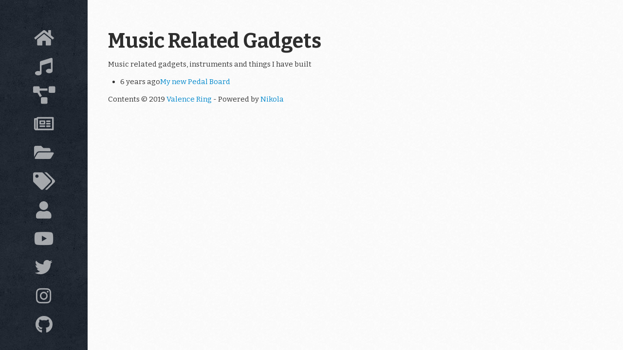

--- FILE ---
content_type: text/html
request_url: http://valencering.com/categories/cat_projects/index.html
body_size: 1690
content:
<!DOCTYPE html>
<html prefix="
        og: http://ogp.me/ns# article: http://ogp.me/ns/article#
    " vocab="http://ogp.me/ns" lang="en">
<head>
<meta charset="utf-8">
<meta name="description" content="Music related gadgets, instruments and things I have built">
<meta name="viewport" content="width=device-width">
<title>Music Related Gadgets | Valence Ring</title>
<link href="https://fonts.googleapis.com/css?family=Bitter:400,400i,700" rel="stylesheet" type="text/css">
<link rel="stylesheet" href="https://use.fontawesome.com/releases/v5.0.13/css/all.css" integrity="sha384-DNOHZ68U8hZfKXOrtjWvjxusGo9WQnrNx2sqG0tfsghAvtVlRW3tvkXWZh58N9jp" crossorigin="anonymous">
<link href="../../assets/css/all-nocdn.css" rel="stylesheet" type="text/css">
<meta name="theme-color" content="#5670d4">
<meta name="generator" content="Nikola (getnikola.com)">
<link rel="canonical" href="http://valencering.com/categories/cat_projects/">
<link rel="icon" href="../../favicon.png" sizes="16x16">
<!--[if lt IE 9]><script src="../../assets/js/html5shiv-printshiv.min.js"></script><![endif]-->
</head>
<body>
    <a href="#page-content" class="sr-only sr-only-focusable">Skip to main content</a>
    
    <section class="social"><ul>
<li style="font-size: 0.75rem;"><a href="../../index.html" title="Home"><i class="fa fa-home"></i></a></li>
            <li style="font-size: 0.75rem;"><a href="../cat_music/index.html" title="Music"><i class="fas fa-music"></i></a></li>
            <li style="font-size: 0.75rem;"><a href="#" title="Projects"><i class="fas fa-project-diagram"></i></a></li>
            <li style="font-size: 0.75rem;"><a href="../cat_blog/index.html" title="Blog Posts"><i class="far fa-newspaper"></i></a></li>
            <li style="font-size: 0.75rem;"><a href="../../archive.html" title="Archives"><i class="fa fa-folder-open"></i></a></li>
            <li style="font-size: 0.75rem;"><a href="../index.html" title="Tags"><i class="fa fa-tags"></i></a></li>
            <li style="font-size: 0.75rem;"><a href="../../about/index.html" title="About"><i class="fa fa-user"></i></a></li>
            <li style="font-size: 0.75rem;"><a href="https://youtube.com/user/thevalencering/featured" title="YouTube"><i class="fab fa-youtube"></i></a></li>
            <li style="font-size: 0.75rem;"><a href="https://twitter.com/valencering" title="Twitter"><i class="fab fa-twitter"></i></a></li>
            <li style="font-size: 0.75rem;"><a href="https://instagram.com/valencering" title="Instagram"><i class="fab fa-instagram"></i></a></li>
            <li style="font-size: 0.75rem;"><a href="https://github.com/valencering" title="Github"><i class="fab fa-github"></i></a></li>
    
    

        </ul></section><section class="page-content"><div class="content" rel="main">
<article class="tagpage"><header><h1>Music Related Gadgets</h1>
            <p>Music related gadgets, instruments and things I have built</p>
        <div class="metadata">
            
        </div>
        
    </header><ul class="postlist">
<li>
<time class="listdate" datetime="2019-11-03T22:39:09-05:00" title="2019-11-03 22:39">2019-11-03 22:39</time><a href="../../projects/my-new-pedal-board/" class="listtitle">My new Pedal Board</a><a></a>
</li>
        </ul></article><footer id="footer"><p>Contents © 2019         <a href="mailto:valencering@valencering.com">Valence Ring</a> - Powered by         <a href="https://getnikola.com" rel="nofollow">Nikola</a>         </p>
            
        </footer>
</div>
    </section><script src="../../assets/js/all-nocdn.js"></script><!-- fancy dates --><script>
    moment.locale("en");
    fancydates(2, "YYYY-MM-DD HH:mm");
    </script><!-- end fancy dates --><script>
    baguetteBox.run('div#content', {
        ignoreClass: 'islink',
        captions: function(element) {
            return element.getElementsByTagName('img')[0].alt;
    }});
    </script><script>
  (function(i,s,o,g,r,a,m){i['GoogleAnalyticsObject']=r;i[r]=i[r]||function(){
  (i[r].q=i[r].q||[]).push(arguments)},i[r].l=1*new Date();a=s.createElement(o),
  m=s.getElementsByTagName(o)[0];a.async=1;a.src=g;m.parentNode.insertBefore(a,m)
  })(window,document,'script','//www.google-analytics.com/analytics.js','ga');

  ga('create', 'UA-35857731-1', 'valencering.com');
  ga('send', 'pageview');
</script>
</body>
</html>


--- FILE ---
content_type: text/css
request_url: http://valencering.com/assets/css/all-nocdn.css
body_size: 9618
content:
/* Minimal style sheet for the HTML output of Docutils.                    */
/*                                                                         */
/* :Author: Günter Milde, based on html4css1.css by David Goodger          */
/* :Id: $Id: minimal.css 7952 2016-07-26 18:15:59Z milde $               */
/* :Copyright: © 2015 Günter Milde.                                        */
/* :License: Released under the terms of the `2-Clause BSD license`_,      */
/*    in short:                                                            */
/*                                                                         */
/*    Copying and distribution of this file, with or without modification, */
/*    are permitted in any medium without royalty provided the copyright   */
/*    notice and this notice are preserved.                                */
/*                                                                         */
/*    This file is offered as-is, without any warranty.                    */
/*                                                                         */
/* .. _2-Clause BSD license: http://www.spdx.org/licenses/BSD-2-Clause     */

/* This CSS2.1_ stylesheet defines rules for Docutils elements without    */
/* HTML equivalent. It is required to make the document semantic visible. */
/*                                                                        */
/* .. _CSS2.1: http://www.w3.org/TR/CSS2                                  */
/* .. _validates: http://jigsaw.w3.org/css-validator/validator$link       */

/* alignment of text and inline objects inside block objects*/
.align-left   { text-align: left; }
.align-right  { text-align: right; }
.align-center { clear: both; text-align: center; }
.align-top    { vertical-align: top; }
.align-middle { vertical-align: middle; }
.align-bottom { vertical-align: bottom; }

/* titles */
h1.title, p.subtitle {
  text-align: center;
}
p.admonition-title,
p.topic-title,
p.sidebar-title,
p.rubric,
p.system-message-title {
  font-weight: bold;
}
h1 + p.subtitle,
h1 + p.section-subtitle {
  font-size: 1.6em;
}
h2 + p.section-subtitle { font-size: 1.28em; }
p.subtitle,
p.section-subtitle,
p.sidebar-subtitle {
  font-weight: bold;
  margin-top: -0.5em;
}
p.sidebar-title,
p.rubric {
  font-size: larger;
}
p.rubric { color: maroon; }
a.toc-backref {
  color: black;
  text-decoration: none; }

/* Warnings, Errors */
div.caution p.admonition-title,
div.attention p.admonition-title,
div.danger p.admonition-title,
div.error p.admonition-title,
div.warning p.admonition-title,
div.system-messages h1,
div.error,
span.problematic,
p.system-message-title {
  color: red;
}

/* inline literals */
span.docutils.literal {
  font-family: monospace;
  white-space: pre-wrap;
}
/* do not wraph at hyphens and similar: */
.literal > span.pre { white-space: nowrap; }

/* Lists */

/* compact and simple lists: no margin between items */
.simple  li, .compact li,
.simple  ul, .compact ul,
.simple  ol, .compact ol,
.simple > li p, .compact > li p,
dl.simple > dd, dl.compact > dd {
  margin-top: 0;
  margin-bottom: 0;
}

/* Table of Contents */
/*div.topic.contents { margin: 0; }*/
ul.auto-toc {
  list-style-type: none;
  padding-left: 1.5em; }

/* Enumerated Lists */
ol.arabic     { list-style: decimal }
ol.loweralpha { list-style: lower-alpha }
ol.upperalpha { list-style: upper-alpha }
ol.lowerroman { list-style: lower-roman }
ol.upperroman { list-style: upper-roman }

dt span.classifier { font-style: italic }
dt span.classifier:before {
  font-style: normal;
  margin: 0.5em;
  content: ":";
}

/* Field Lists and drivatives */
/* bold field name, content starts on the same line */
dl.field-list > dt,
dl.option-list > dt,
dl.docinfo > dt,
dl.footnote > dt,
dl.citation > dt {
  font-weight: bold;
  clear: left;
  float: left;
  margin: 0;
  padding: 0;
  padding-right: 0.5em;
}
/* Offset for field content (corresponds to the --field-name-limit option) */
dl.field-list > dd,
dl.option-list > dd,
dl.docinfo > dd {
  margin-left:  9em; /* ca. 14 chars in the test examples */
}
/* start field-body on a new line after long field names */
dl.field-list > dd > *:first-child,
dl.option-list > dd > *:first-child
{
  display: inline-block;
  width: 100%;
  margin: 0;
}
/* field names followed by a colon */
dl.field-list > dt:after,
dl.docinfo > dt:after {
  content: ":";
}

/* Bibliographic Fields (docinfo) */
pre.address { font: inherit; }
dd.authors > p { margin: 0; }

/* Option Lists */
dl.option-list { margin-left: 40px; }
dl.option-list > dt { font-weight: normal; }
span.option { white-space: nowrap; }

/* Footnotes and Citations  */
dl.footnote.superscript > dd {margin-left: 1em; }
dl.footnote.brackets > dd {margin-left: 2em; }
dl > dt.label { font-weight: normal; }
a.footnote-reference.brackets:before,
dt.label > span.brackets:before { content: "["; }
a.footnote-reference.brackets:after,
dt.label > span.brackets:after { content: "]"; }
a.footnote-reference.superscript,
dl.footnote.superscript > dt.label {
  vertical-align: super;
  font-size: smaller;
}
dt.label > span.fn-backref { margin-left: 0.2em; }
dt.label > span.fn-backref > a { font-style: italic; }

/* Line Blocks */
div.line-block { display: block; }
div.line-block div.line-block {
  margin-top: 0;
  margin-bottom: 0;
  margin-left: 40px;
}

/* Figures, Images, and Tables */
.figure.align-left,
img.align-left,
object.align-left,
table.align-left {
  margin-right: auto;
}
.figure.align-center,
img.align-center,
object.align-center {
  margin-left: auto;
  margin-right: auto;
  display: block;
}
table.align-center {
  margin-left: auto;
  margin-right: auto;
}
.figure.align-right,
img.align-right,
object.align-right,
table.align-right {
  margin-left: auto;
}
/* reset inner alignment in figures and tables */
div.align-left, div.align-center, div.align-right,
table.align-left, table.align-center, table.align-right
{ text-align: inherit }

/* Admonitions and System Messages */
div.admonition,
div.system-message,
div.sidebar{
  margin: 40px;
  border: medium outset;
  padding-right: 1em;
  padding-left: 1em;
}

/* Sidebar */
div.sidebar {
  width: 30%;
  max-width: 26em;
  float: right;
  clear: right;
}

/* Text Blocks */
div.topic,
pre.literal-block,
pre.doctest-block,
pre.math,
pre.code {
  margin-right: 40px;
  margin-left: 40px;
}
pre.code .ln { color: gray; } /* line numbers */

/* Tables */
table.docutils { border-collapse: collapse; }
table.docutils > td, table.docutils > th {
  border-style: solid;
  border-color: silver;
  padding: 0 1ex;
  border-width: thin;
}
table.docutils > td > p:first-child, table.docutils > th > p:first-child { margin-top: 0; }
table.docutils > td > p, table.docutils > th > p { margin-bottom: 0; }

table.docutils > caption {
  text-align: left;
  margin-bottom: 0.25em
}

table.borderless td, table.borderless th {
  border: 0;
  padding: 0;
  padding-right: 0.5em /* separate table cells */
}

/* CSS31_ style sheet for the output of Docutils HTML writers.             */
/* Rules for easy reading and pre-defined style variants.                  */
/*                                                                         */
/* :Author: Günter Milde, based on html4css1.css by David Goodger          */
/* :Id: $Id: plain.css 7952 2016-07-26 18:15:59Z milde $               */
/* :Copyright: © 2015 Günter Milde.                                        */
/* :License: Released under the terms of the `2-Clause BSD license`_,      */
/*    in short:                                                            */
/*                                                                         */
/*    Copying and distribution of this file, with or without modification, */
/*    are permitted in any medium without royalty provided the copyright   */
/*    notice and this notice are preserved.                                */
/*                                                                         */
/*    This file is offered as-is, without any warranty.                    */
/*                                                                         */
/* .. _2-Clause BSD license: http://www.spdx.org/licenses/BSD-2-Clause     */
/* .. _CSS3: http://www.w3.org/TR/CSS3                                     */


/* Document Structure */
/* ****************** */

/* Sections */

/* Transitions */

hr.docutils {
  width: 80%;
  margin-top: 1em;
  margin-bottom: 1em;
  clear: both;
}

/* Paragraphs               */
/* ==========               */

/* vertical space (parskip) */
/*p, ol, ul, dl,*/
/*div.line-block,*/
/*table{*/
  /*margin-top: 0.5em;*/
  /*margin-bottom: 0.5em;*/
/*}*/
/*h1, h2, h3, h4, h5, h6, */
dl > dd {
  margin-bottom: 0.5em;
}

/* Lists                    */
/* ==========               */

/* Definition Lists         */

dl > dd p:first-child { margin-top: 0; }
/* :last-child is not part of CSS 2.1 (introduced in CSS 3) */
/* dl > dd p:last-child  { margin-bottom: 0; } */

/* lists nested in definition lists */
/* :only-child is not part of CSS 2.1 (introduced in CSS 3) */
dd > ul:only-child, dd > ol:only-child { padding-left: 1em; }

/* Description Lists */
/* styled like in most dictionaries, encyclopedias etc. */
dl.description > dt {
  font-weight: bold;
  clear: left;
  float: left;
  margin: 0;
  padding: 0;
  padding-right: 0.5em;
}

/* Field Lists */

/* example for custom field-name width */
dl.field-list.narrow > dd {
  margin-left: 5em;
}
/* run-in: start field-body on same line after long field names */
dl.field-list.run-in > dd p {
  display: block;
}

/* Bibliographic Fields */

/* generally, bibliographic fields use special definition list dl.docinfo */
/* but dedication and abstract are placed into "topic" divs */
div.abstract p.topic-title {
  text-align: center;
}
div.dedication {
  margin: 2em 5em;
  text-align: center;
  font-style: italic;
}
div.dedication p.topic-title {
  font-style: normal;
}

/* Citations */
dl.citation dt.label {
  font-weight: bold;
}
span.fn-backref {
  font-weight: normal;
}

/* Text Blocks           */
/* ============          */

/* Literal Blocks           */
pre.literal-block, pre.doctest-block,
pre.math, pre.code {
  margin-left: 1.5em;
  margin-right: 1.5em
}

/* Block Quotes             */

blockquote,
div.topic {
  margin-left: 1.5em;
  margin-right: 1.5em
}
blockquote > table,
div.topic > table {
  margin-top: 0;
  margin-bottom: 0;
}
blockquote p.attribution,
div.topic p.attribution {
  text-align: right;
  margin-left: 20%;
}

/* Tables                   */
/* ======                   */

/* th { vertical-align: bottom; } */

table tr { text-align: left; }

/* "booktabs" style (no vertical lines) */
table.booktabs {
  border: 0;
  border-top: 2px solid;
  border-bottom: 2px solid;
  border-collapse: collapse;
}
table.booktabs * {
  border: 0;
}
table.booktabs th {
  border-bottom: thin solid;
}

/* numbered tables (counter defined in div.document) */
table.numbered > caption:before {
  counter-increment: table;
  content: "Table " counter(table) ": ";
  font-weight: bold;
}

/* Explicit Markup Blocks   */
/* ======================   */

/* Footnotes and Citations  */
/* -----------------------  */

/* line on the left */
dl.footnote {
  padding-left: 1ex;
  border-left: solid;
  border-left-width: thin;
}

/* Directives               */
/* ----------               */

/* Body Elements            */
/* ~~~~~~~~~~~~~            */

/* Images and Figures */

/* let content flow to the side of aligned images and figures */
.figure.align-left,
img.align-left,
object.align-left {
  display: block;
  clear: left;
  float: left;
  margin-right: 1em
}
.figure.align-right,
img.align-right,
object.align-right {
  display: block;
  clear: right;
  float: right;
  margin-left: 1em
}

/* Sidebar */

/* Move into the margin. In a layout with fixed margins, */
/* it can be moved into the margin completely.           */
div.sidebar {
  width: 30%;
  max-width: 26em;
  margin-left: 1em;
  margin-right: -5.5%;
  background-color: #ffffee ;
}

div.admonition, div.attention, div.caution, div.danger, div.error,
div.hint, div.important, div.note, div.tip, div.warning, div.sidebar,
div.system-message {
/* stolen from Boostrap 4 (.card) */
  margin-bottom: 2rem;
  position: relative;
  display: -webkit-box;
  display: -ms-flexbox;
  display: flex;
  -webkit-box-orient: vertical;
  -webkit-box-direction: normal;
  -ms-flex-direction: column;
  flex-direction: column;
  min-width: 0;
  word-wrap: break-word;
  background-color: #fff;
  color: #212529;
  background-clip: border-box;
  border: 1px solid rgba(0,0,0,.125);
  border-radius: .25rem;
  padding: 0;
}

div.attention, div.caution, div.danger, div.error, div.warning {
  /* stolen from Boostrap 3 (.border-danger) */
  border-color: #dc3545!important;
}

div.admonition p, div.hint p,
div.important p, div.note p,
div.tip p, div.sidebar p,
div.attention p, div.caution p,
div.danger p, div.error p,
div.warning p, div.system-message p {
    padding-left: 1rem;
    padding-right: 1rem;
}

div.admonition p.admonition-title, div.hint p.admonition-title,
div.important p.admonition-title, div.note p.admonition-title,
div.tip p.admonition-title, div.sidebar p.sidebar-title,
div.attention p.admonition-title, div.caution p.admonition-title,
div.danger p.admonition-title, div.error p.admonition-title,
div.warning p.admonition-title, div.system-message p.system-message-title {
/* stolen from Boostrap 4 (.card .card-header) */
  font-weight: 400;
  font-size: 1.25rem;
  padding: .75rem 1.25rem;
  margin-bottom: 1rem;
  background-color: rgba(0,0,0,.03);
  border-bottom: 1px solid rgba(0,0,0,.125);
}

div.attention p.admonition-title, div.caution p.admonition-title,
div.danger p.admonition-title, div.error p.admonition-title,
div.warning p.admonition-title, div.system-message p.system-message-title {
  /* stolen from Boostrap 4 (.card .card-header .bg-danger) */
  background-color: #dc3545;
  color: white;
}

div.sidebar {
    margin-right: 0;
}

/* code.css file generated by Nikola */
pre.code , .highlight pre .hll { background-color: #ffffcc }
pre.code , .highlight pre  { background: #f8f8f8; }
pre.code .c, .highlight pre .c { color: #408080; font-style: italic } /* Comment */
pre.code .err, .highlight pre .err { border: 1px solid #FF0000 } /* Error */
pre.code .k, .highlight pre .k { color: #008000; font-weight: bold } /* Keyword */
pre.code .o, .highlight pre .o { color: #666666 } /* Operator */
pre.code .ch, .highlight pre .ch { color: #408080; font-style: italic } /* Comment.Hashbang */
pre.code .cm, .highlight pre .cm { color: #408080; font-style: italic } /* Comment.Multiline */
pre.code .cp, .highlight pre .cp { color: #BC7A00 } /* Comment.Preproc */
pre.code .cpf, .highlight pre .cpf { color: #408080; font-style: italic } /* Comment.PreprocFile */
pre.code .c1, .highlight pre .c1 { color: #408080; font-style: italic } /* Comment.Single */
pre.code .cs, .highlight pre .cs { color: #408080; font-style: italic } /* Comment.Special */
pre.code .gd, .highlight pre .gd { color: #A00000 } /* Generic.Deleted */
pre.code .ge, .highlight pre .ge { font-style: italic } /* Generic.Emph */
pre.code .gr, .highlight pre .gr { color: #FF0000 } /* Generic.Error */
pre.code .gh, .highlight pre .gh { color: #000080; font-weight: bold } /* Generic.Heading */
pre.code .gi, .highlight pre .gi { color: #00A000 } /* Generic.Inserted */
pre.code .go, .highlight pre .go { color: #888888 } /* Generic.Output */
pre.code .gp, .highlight pre .gp { color: #000080; font-weight: bold } /* Generic.Prompt */
pre.code .gs, .highlight pre .gs { font-weight: bold } /* Generic.Strong */
pre.code .gu, .highlight pre .gu { color: #800080; font-weight: bold } /* Generic.Subheading */
pre.code .gt, .highlight pre .gt { color: #0044DD } /* Generic.Traceback */
pre.code .kc, .highlight pre .kc { color: #008000; font-weight: bold } /* Keyword.Constant */
pre.code .kd, .highlight pre .kd { color: #008000; font-weight: bold } /* Keyword.Declaration */
pre.code .kn, .highlight pre .kn { color: #008000; font-weight: bold } /* Keyword.Namespace */
pre.code .kp, .highlight pre .kp { color: #008000 } /* Keyword.Pseudo */
pre.code .kr, .highlight pre .kr { color: #008000; font-weight: bold } /* Keyword.Reserved */
pre.code .kt, .highlight pre .kt { color: #B00040 } /* Keyword.Type */
pre.code .m, .highlight pre .m { color: #666666 } /* Literal.Number */
pre.code .s, .highlight pre .s { color: #BA2121 } /* Literal.String */
pre.code .na, .highlight pre .na { color: #7D9029 } /* Name.Attribute */
pre.code .nb, .highlight pre .nb { color: #008000 } /* Name.Builtin */
pre.code .nc, .highlight pre .nc { color: #0000FF; font-weight: bold } /* Name.Class */
pre.code .no, .highlight pre .no { color: #880000 } /* Name.Constant */
pre.code .nd, .highlight pre .nd { color: #AA22FF } /* Name.Decorator */
pre.code .ni, .highlight pre .ni { color: #999999; font-weight: bold } /* Name.Entity */
pre.code .ne, .highlight pre .ne { color: #D2413A; font-weight: bold } /* Name.Exception */
pre.code .nf, .highlight pre .nf { color: #0000FF } /* Name.Function */
pre.code .nl, .highlight pre .nl { color: #A0A000 } /* Name.Label */
pre.code .nn, .highlight pre .nn { color: #0000FF; font-weight: bold } /* Name.Namespace */
pre.code .nt, .highlight pre .nt { color: #008000; font-weight: bold } /* Name.Tag */
pre.code .nv, .highlight pre .nv { color: #19177C } /* Name.Variable */
pre.code .ow, .highlight pre .ow { color: #AA22FF; font-weight: bold } /* Operator.Word */
pre.code .w, .highlight pre .w { color: #bbbbbb } /* Text.Whitespace */
pre.code .mb, .highlight pre .mb { color: #666666 } /* Literal.Number.Bin */
pre.code .mf, .highlight pre .mf { color: #666666 } /* Literal.Number.Float */
pre.code .mh, .highlight pre .mh { color: #666666 } /* Literal.Number.Hex */
pre.code .mi, .highlight pre .mi { color: #666666 } /* Literal.Number.Integer */
pre.code .mo, .highlight pre .mo { color: #666666 } /* Literal.Number.Oct */
pre.code .sa, .highlight pre .sa { color: #BA2121 } /* Literal.String.Affix */
pre.code .sb, .highlight pre .sb { color: #BA2121 } /* Literal.String.Backtick */
pre.code .sc, .highlight pre .sc { color: #BA2121 } /* Literal.String.Char */
pre.code .dl, .highlight pre .dl { color: #BA2121 } /* Literal.String.Delimiter */
pre.code .sd, .highlight pre .sd { color: #BA2121; font-style: italic } /* Literal.String.Doc */
pre.code .s2, .highlight pre .s2 { color: #BA2121 } /* Literal.String.Double */
pre.code .se, .highlight pre .se { color: #BB6622; font-weight: bold } /* Literal.String.Escape */
pre.code .sh, .highlight pre .sh { color: #BA2121 } /* Literal.String.Heredoc */
pre.code .si, .highlight pre .si { color: #BB6688; font-weight: bold } /* Literal.String.Interpol */
pre.code .sx, .highlight pre .sx { color: #008000 } /* Literal.String.Other */
pre.code .sr, .highlight pre .sr { color: #BB6688 } /* Literal.String.Regex */
pre.code .s1, .highlight pre .s1 { color: #BA2121 } /* Literal.String.Single */
pre.code .ss, .highlight pre .ss { color: #19177C } /* Literal.String.Symbol */
pre.code .bp, .highlight pre .bp { color: #008000 } /* Name.Builtin.Pseudo */
pre.code .fm, .highlight pre .fm { color: #0000FF } /* Name.Function.Magic */
pre.code .vc, .highlight pre .vc { color: #19177C } /* Name.Variable.Class */
pre.code .vg, .highlight pre .vg { color: #19177C } /* Name.Variable.Global */
pre.code .vi, .highlight pre .vi { color: #19177C } /* Name.Variable.Instance */
pre.code .vm, .highlight pre .vm { color: #19177C } /* Name.Variable.Magic */
pre.code .il, .highlight pre .il { color: #666666 } /* Literal.Number.Integer.Long */
table.codetable { width: 100%;} td.linenos {text-align: right; width: 4em;}

/*!
 * baguetteBox.js
 * @author  feimosi
 * @version 1.11.0
 * @url https://github.com/feimosi/baguetteBox.js
 */#baguetteBox-overlay{display:none;opacity:0;position:fixed;overflow:hidden;top:0;left:0;width:100%;height:100%;z-index:1000000;background-color:#222;background-color:rgba(0,0,0,.8);-webkit-transition:opacity .5s ease;transition:opacity .5s ease}#baguetteBox-overlay.visible{opacity:1}#baguetteBox-overlay .full-image{display:inline-block;position:relative;width:100%;height:100%;text-align:center}#baguetteBox-overlay .full-image figure{display:inline;margin:0;height:100%}#baguetteBox-overlay .full-image img{display:inline-block;width:auto;height:auto;max-height:100%;max-width:100%;vertical-align:middle;-webkit-box-shadow:0 0 8px rgba(0,0,0,.6);-moz-box-shadow:0 0 8px rgba(0,0,0,.6);box-shadow:0 0 8px rgba(0,0,0,.6)}#baguetteBox-overlay .full-image figcaption{display:block;position:absolute;bottom:0;width:100%;text-align:center;line-height:1.8;white-space:normal;color:#ccc;background-color:#000;background-color:rgba(0,0,0,.6);font-family:sans-serif}#baguetteBox-overlay .full-image:before{content:"";display:inline-block;height:50%;width:1px;margin-right:-1px}#baguetteBox-slider{position:absolute;left:0;top:0;height:100%;width:100%;white-space:nowrap;-webkit-transition:left .4s ease,-webkit-transform .4s ease;transition:left .4s ease,-webkit-transform .4s ease;transition:left .4s ease,transform .4s ease;transition:left .4s ease,transform .4s ease,-webkit-transform .4s ease,-moz-transform .4s ease}#baguetteBox-slider.bounce-from-right{-webkit-animation:bounceFromRight .4s ease-out;animation:bounceFromRight .4s ease-out}#baguetteBox-slider.bounce-from-left{-webkit-animation:bounceFromLeft .4s ease-out;animation:bounceFromLeft .4s ease-out}@-webkit-keyframes bounceFromRight{0%,100%{margin-left:0}50%{margin-left:-30px}}@keyframes bounceFromRight{0%,100%{margin-left:0}50%{margin-left:-30px}}@-webkit-keyframes bounceFromLeft{0%,100%{margin-left:0}50%{margin-left:30px}}@keyframes bounceFromLeft{0%,100%{margin-left:0}50%{margin-left:30px}}.baguetteBox-button#next-button,.baguetteBox-button#previous-button{top:50%;top:calc(50% - 30px);width:44px;height:60px}.baguetteBox-button{position:absolute;cursor:pointer;outline:0;padding:0;margin:0;border:0;-moz-border-radius:15%;border-radius:15%;background-color:#323232;background-color:rgba(50,50,50,.5);color:#ddd;font:1.6em sans-serif;-webkit-transition:background-color .4s ease;transition:background-color .4s ease}.baguetteBox-button:focus,.baguetteBox-button:hover{background-color:rgba(50,50,50,.9)}.baguetteBox-button#next-button{right:2%}.baguetteBox-button#previous-button{left:2%}.baguetteBox-button#close-button{top:20px;right:2%;right:calc(2% + 6px);width:30px;height:30px}.baguetteBox-button svg{position:absolute;left:0;top:0}.baguetteBox-spinner{width:40px;height:40px;display:inline-block;position:absolute;top:50%;left:50%;margin-top:-20px;margin-left:-20px}.baguetteBox-double-bounce1,.baguetteBox-double-bounce2{width:100%;height:100%;-moz-border-radius:50%;border-radius:50%;background-color:#fff;opacity:.6;position:absolute;top:0;left:0;-webkit-animation:bounce 2s infinite ease-in-out;animation:bounce 2s infinite ease-in-out}.baguetteBox-double-bounce2{-webkit-animation-delay:-1s;animation-delay:-1s}@-webkit-keyframes bounce{0%,100%{-webkit-transform:scale(0);transform:scale(0)}50%{-webkit-transform:scale(1);transform:scale(1)}}@keyframes bounce{0%,100%{-webkit-transform:scale(0);-moz-transform:scale(0);transform:scale(0)}50%{-webkit-transform:scale(1);-moz-transform:scale(1);transform:scale(1)}}
.clearfix {
  *zoom: 1;
}
.clearfix:before,
.clearfix:after {
  display: table;
  content: "";
  line-height: 0;
}
.clearfix:after {
  clear: both;
}
.pull-right {
  float: right !important;
}
.pull-left {
  float: left !important;
}
.hide-text {
  font: 0/0 a;
  color: transparent;
  text-shadow: none;
  background-color: transparent;
  border: 0;
}
html,
body,
div,
span,
applet,
object,
iframe,
h1,
h2,
h3,
h4,
h5,
h6,
p,
blockquote,
pre,
a,
abbr,
acronym,
address,
big,
cite,
code,
del,
dfn,
em,
img,
ins,
kbd,
q,
s,
samp,
small,
strike,
strong,
tt,
var,
center,
dl,
dt,
dd,
ol,
ul,
li,
fieldset,
form,
label,
legend,
table,
caption,
tbody,
tfoot,
thead,
tr,
th,
td,
article,
aside,
canvas,
details,
embed,
figure,
figcaption,
footer,
header,
hgroup,
menu,
nav,
output,
ruby,
section,
summary,
time,
mark,
audio,
video {
  margin: 0;
  padding: 0;
  border: 0;
  outline: 0;
  vertical-align: baseline;
  background: transparent;
  font-weight: inherit;
  font-style: inherit;
  font-size: 100%;
  font-family: inherit;
}
article,
aside,
details,
figcaption,
figure,
footer,
header,
hgroup,
menu,
nav,
section {
  display: block;
}
audio,
canvas,
video {
  display: inline-block;
  *display: inline;
  *zoom: 1;
}
audio:not([controls]) {
  display: none;
}
html {
  -webkit-text-size-adjust: 100%;
  -ms-text-size-adjust: 100%;
}
a:focus {
  outline: thin dotted #333;
  outline: 5px auto -webkit-focus-ring-color;
  outline-offset: -2px;
}
a:hover,
a:active {
  outline: 0;
}
sub,
sup {
  position: relative;
  font-size: 75%;
  line-height: 0;
  vertical-align: baseline;
}
sup {
  top: -0.5em;
}
sub {
  bottom: -0.25em;
}
img {
  /* Responsive images (ensure images don't scale beyond their parents) */
  max-width: 100%;
  /* Part 1: Set a maxium relative to the parent */
  width: auto\9;
  /* IE7-8 need help adjusting responsive images */
  height: auto;
  /* Part 2: Scale the height according to the width, otherwise you get stretching */
  vertical-align: middle;
  border: 0;
  -ms-interpolation-mode: bicubic;
}
#map_canvas img,
.google-maps img {
  max-width: none;
}
@media print {
  * {
    text-shadow: none !important;
    color: #000 !important;
    background: transparent !important;
    box-shadow: none !important;
  }
  a,
  a:visited {
    text-decoration: underline;
  }
  a[href]:after {
    content: " (" attr(href) ")";
  }
  abbr[title]:after {
    content: " (" attr(title) ")";
  }
  .ir a:after,
  a[href^="javascript:"]:after,
  a[href^="#"]:after {
    content: "";
  }
  pre,
  blockquote {
    border: 1px solid #999;
    page-break-inside: avoid;
  }
  thead {
    display: table-header-group;
  }
  tr,
  img {
    page-break-inside: avoid;
  }
  img {
    max-width: 100% !important;
  }
  @page {
    margin: 0.5cm;
  }
  p,
  h2,
  h3 {
    orphans: 3;
    widows: 3;
  }
  h2,
  h3 {
    page-break-after: avoid;
  }
}
html {
  min-height: 100%;
  position: relative;
}
body {
  height: 100%;
  background: url('../images/cream-dust.png') #fff;
}
section {
  margin: 0;
  padding: 0;
}
.social {
  float: left;
  min-height: 100%;
  background: url('../images/blue-mocha-grunge.jpg') #192029;
  position: absolute;
  top: 0;
  bottom: 0;
  left: 0;
  right: 0;
  width: 180px;
}
@media (max-width: 773px) {
  .social {
    position: relative;
  }
}
@media (min-width: 774px) and (max-width: 1047px) {
  .social {
    width: 210px;
  }
}
@media (max-width: 773px) {
  .social {
    width: 100%;
  }
}
.social ul {
  position: fixed;
  margin: 0;
  top: 50px;
  display: table;
  width: 180px;
}
@media (max-width: 773px) {
  .social ul {
    position: relative;
  }
}
@media (max-width: 773px) {
  .social ul {
    display: block;
    top: 0px;
  }
}
@media (min-width: 774px) and (max-width: 1047px) {
  .social ul {
    width: 210px;
  }
}
.social ul li {
  display: block;
  text-align: center;
  margin-top: 10px;
}
@media (max-width: 773px) {
  .social ul li {
    padding-top: 5%;
    padding-left: 1em;
    text-align: left;
    display: table-cell;
  }
}
.social ul li a {
  display: block;
}
.social ul li a .label {
  display: none;
}
@media (max-width: 773px) {
  .social ul li a .label {
    display: inline;
    padding-left: 0.5em;
  }
}
.page-content {
  min-height: 100%;
  padding: 48px 0 60px 42px;
  margin-left: 180px;
}
@media (min-width: 774px) and (max-width: 1047px) {
  .page-content {
    padding-left: 24px;
    margin-left: 214px;
  }
}
@media (max-width: 773px) {
  .page-content {
    margin-left: 0;
    width: 100%;
    padding: 36px 0;
  }
}
.page-content > .content {
  max-width: 890px;
}
@media (min-width: 774px) and (max-width: 1047px) {
  .page-content > .content {
    min-width: 525px;
  }
}
@media (max-width: 773px) {
  .page-content > .content {
    min-width: auto;
    padding-left: 4px;
    padding-right: 4px;
    margin-right: auto;
    margin-left: auto;
  }
}
ul,
ol {
  padding: 0;
  margin: 0 0 12px 25px;
}
ul ul,
ul ol,
ol ol,
ol ul {
  margin-bottom: 0;
}
li {
  line-height: 24px;
}
ul.unstyled,
ol.unstyled {
  margin-left: 0;
  list-style: none;
}
ul.inline,
ol.inline {
  margin-left: 0;
  list-style: none;
}
ul.inline > li,
ol.inline > li {
  display: inline-block;
  *display: inline;
  /* IE7 inline-block hack */
  *zoom: 1;
  padding-left: 5px;
  padding-right: 5px;
}
dl {
  margin-bottom: 24px;
}
dt,
dd {
  line-height: 24px;
}
dt {
  font-weight: bold;
}
dd {
  margin-left: 12px;
}
.dl-horizontal {
  *zoom: 1;
}
.dl-horizontal:before,
.dl-horizontal:after {
  display: table;
  content: "";
  line-height: 0;
}
.dl-horizontal:after {
  clear: both;
}
.dl-horizontal dt {
  float: left;
  width: 160px;
  clear: left;
  text-align: right;
  overflow: hidden;
  text-overflow: ellipsis;
  white-space: nowrap;
}
.dl-horizontal dd {
  margin-left: 180px;
}
.pagination {
  margin: 24px 0;
}
.pagination ul {
  display: inline-block;
  *display: inline;
  /* IE7 inline-block hack */
  *zoom: 1;
  margin-left: 0;
  margin-bottom: 0;
  -webkit-border-radius: 4px;
  -moz-border-radius: 4px;
  border-radius: 4px;
  -webkit-box-shadow: 0 1px 2px rgba(0, 0, 0, 0.05);
  -moz-box-shadow: 0 1px 2px rgba(0, 0, 0, 0.05);
  box-shadow: 0 1px 2px rgba(0, 0, 0, 0.05);
}
.pagination ul > li {
  display: inline;
}
.pagination ul > li > a,
.pagination ul > li > span {
  float: left;
  padding: 4px 12px;
  line-height: 24px;
  text-decoration: none;
  background-color: #fff;
  border: 1px solid #ddd;
  border-left-width: 0;
}
.pagination ul > li > a:hover,
.pagination ul > li > a:focus,
.pagination ul > .active > a,
.pagination ul > .active > span {
  background-color: #f5f5f5;
}
.pagination ul > .active > a,
.pagination ul > .active > span {
  color: #999;
  cursor: default;
}
.pagination ul > .disabled > span,
.pagination ul > .disabled > a,
.pagination ul > .disabled > a:hover,
.pagination ul > .disabled > a:focus {
  color: #999;
  background-color: transparent;
  cursor: default;
}
.pagination ul > li:first-child > a,
.pagination ul > li:first-child > span {
  border-left-width: 1px;
  -webkit-border-top-left-radius: 4px;
  -moz-border-radius-topleft: 4px;
  border-top-left-radius: 4px;
  -webkit-border-bottom-left-radius: 4px;
  -moz-border-radius-bottomleft: 4px;
  border-bottom-left-radius: 4px;
}
.pagination ul > li:last-child > a,
.pagination ul > li:last-child > span {
  -webkit-border-top-right-radius: 4px;
  -moz-border-radius-topright: 4px;
  border-top-right-radius: 4px;
  -webkit-border-bottom-right-radius: 4px;
  -moz-border-radius-bottomright: 4px;
  border-bottom-right-radius: 4px;
}
.pagination-centered {
  text-align: center;
}
.pagination-right {
  text-align: right;
}
.pagination-large ul > li > a,
.pagination-large ul > li > span {
  padding: 11px 19px;
  font-size: 18.75px;
}
.pagination-large ul > li:first-child > a,
.pagination-large ul > li:first-child > span {
  -webkit-border-top-left-radius: 6px;
  -moz-border-radius-topleft: 6px;
  border-top-left-radius: 6px;
  -webkit-border-bottom-left-radius: 6px;
  -moz-border-radius-bottomleft: 6px;
  border-bottom-left-radius: 6px;
}
.pagination-large ul > li:last-child > a,
.pagination-large ul > li:last-child > span {
  -webkit-border-top-right-radius: 6px;
  -moz-border-radius-topright: 6px;
  border-top-right-radius: 6px;
  -webkit-border-bottom-right-radius: 6px;
  -moz-border-radius-bottomright: 6px;
  border-bottom-right-radius: 6px;
}
.pagination-mini ul > li:first-child > a,
.pagination-small ul > li:first-child > a,
.pagination-mini ul > li:first-child > span,
.pagination-small ul > li:first-child > span {
  -webkit-border-top-left-radius: 3px;
  -moz-border-radius-topleft: 3px;
  border-top-left-radius: 3px;
  -webkit-border-bottom-left-radius: 3px;
  -moz-border-radius-bottomleft: 3px;
  border-bottom-left-radius: 3px;
}
.pagination-mini ul > li:last-child > a,
.pagination-small ul > li:last-child > a,
.pagination-mini ul > li:last-child > span,
.pagination-small ul > li:last-child > span {
  -webkit-border-top-right-radius: 3px;
  -moz-border-radius-topright: 3px;
  border-top-right-radius: 3px;
  -webkit-border-bottom-right-radius: 3px;
  -moz-border-radius-bottomright: 3px;
  border-bottom-right-radius: 3px;
}
.pagination-small ul > li > a,
.pagination-small ul > li > span {
  padding: 2px 10px;
  font-size: 12.75px;
}
.pagination-mini ul > li > a,
.pagination-mini ul > li > span {
  padding: 0 6px;
  font-size: 11.25px;
}
.pager {
  margin: 24px 0;
  list-style: none;
  text-align: center;
  *zoom: 1;
}
.pager:before,
.pager:after {
  display: table;
  content: "";
  line-height: 0;
}
.pager:after {
  clear: both;
}
.pager li {
  display: inline;
}
.pager li > a,
.pager li > span {
  display: inline-block;
  padding: 5px 14px;
  background-color: #fff;
  border: 1px solid #ddd;
  -webkit-border-radius: 15px;
  -moz-border-radius: 15px;
  border-radius: 15px;
}
.pager li > a:hover,
.pager li > a:focus {
  text-decoration: none;
  background-color: #f5f5f5;
}
.pager .next > a,
.pager .next > span {
  float: right;
}
.pager .previous > a,
.pager .previous > span {
  float: left;
}
.pager .disabled > a,
.pager .disabled > a:hover,
.pager .disabled > a:focus,
.pager .disabled > span {
  color: #999;
  background-color: #fff;
  cursor: default;
}
body {
  font-size: 16px;
  font-size: 15px;
  line-height: 24px;
  color: #333;
}
a {
  color: #08c;
  text-decoration: none;
}
a:hover,
a:focus {
  color: #005580;
  text-decoration: underline;
}
.social a {
  color: #fff;
  line-height: 44.4px;
  -webkit-transition: text-shadow 0.5s;
  -moz-transition: text-shadow 0.5s;
  -o-transition: text-shadow 0.5s;
  transition: text-shadow 0.5s;
  opacity: 0.6;
  filter: alpha(opacity=60);
}
@media (max-width: 773px) {
  .social a {
    opacity: 0.9;
    filter: alpha(opacity=90);
  }
}
.social a:hover,
.social a:focus {
  text-shadow: 0 0 10px rgba(255, 255, 255, 0.8);
  color: #fff;
  text-decoration: none;
  opacity: 0.9;
  filter: alpha(opacity=90);
}
@media (max-width: 773px) {
  .social a:hover,
  .social a:focus {
    opacity: 1;
    filter: alpha(opacity=100);
  }
}
.social a i {
  -webkit-transition: opacity 0.5s;
  -moz-transition: opacity 0.5s;
  -o-transition: opacity 0.5s;
  transition: opacity 0.5s;
  font-size: 3em;
}
@media (max-width: 773px) {
  .social a i {
    font-size: 2em;
  }
}
.social a .label {
  font-family: "Helvetica Neue", Helvetica, Arial, sans-serif;
  font-weight: bold;
  font-size: 26.25px;
}
.page-content {
  font-family: "Bitter", "Georgia", "Times New Roman", serif;
}
.page-content > .content {
  text-rendering: optimizeLegibility;
}
.page-content > .content h1,
.page-content > .content h2,
.page-content > .content h3,
.page-content > .content h4,
.page-content > .content h5,
.page-content > .content h6,
.page-content > .content .h1,
.page-content > .content .h2,
.page-content > .content .h3,
.page-content > .content .h4,
.page-content > .content .h5,
.page-content > .content .h6 {
  margin: 12px 0;
  font-family: inherit;
  font-weight: bold;
  line-height: 24px;
  color: #2e2e2e;
  text-rendering: optimizelegibility;
}
.page-content > .content h1 small,
.page-content > .content h2 small,
.page-content > .content h3 small,
.page-content > .content h4 small,
.page-content > .content h5 small,
.page-content > .content h6 small,
.page-content > .content .h1 small,
.page-content > .content .h2 small,
.page-content > .content .h3 small,
.page-content > .content .h4 small,
.page-content > .content .h5 small,
.page-content > .content .h6 small {
  font-weight: normal;
  line-height: 1;
  color: #999;
}
.page-content > .content h1,
.page-content > .content .h1,
.page-content > .content h2,
.page-content > .content .h2 {
  line-height: 48px;
}
.page-content > .content h3,
.page-content > .content .h3 {
  line-height: 36px;
}
.page-content > .content h1,
.page-content > .content .h1 {
  font-size: 41.25px;
}
.page-content > .content h2,
.page-content > .content .h2 {
  font-size: 33.75px;
}
.page-content > .content h3,
.page-content > .content .h3 {
  font-size: 26.25px;
}
.page-content > .content h4 {
  font-size: 18.75px;
}
.page-content > .content h5 {
  font-size: 15px;
}
.page-content > .content h6 {
  font-size: 12.75px;
}
.page-content > .content h1 small {
  font-size: 26.25px;
}
.page-content > .content h2 small {
  font-size: 18.75px;
}
.page-content > .content .h3 small,
.page-content > .content h3 small {
  font-size: 15px;
}
.page-content > .content h4 small {
  font-size: 15px;
}
.page-content > .content p {
  word-wrap: break-word;
  -webkit-hyphens: auto;
  -moz-hyphens: auto;
  -ms-hyphens: auto;
  -o-hyphens: auto;
  hyphens: auto;
  margin: 0 0 12px;
}
.page-content > .content em {
  font-style: italic;
}
.page-content > .content b,
.page-content > .content strong {
  font-weight: bold;
}
.page-content > .content cite {
  font-style: normal;
}
blockquote {
  padding: 0 0 0 15px;
  margin: 0 0 24px;
  border-left: 5px solid #eee;
}
blockquote p {
  margin-bottom: 0;
}
blockquote small {
  display: block;
  line-height: 24px;
  color: #999;
}
blockquote small:before {
  content: '\2014 \00A0';
}
blockquote.pull-right {
  float: right;
  padding-right: 15px;
  padding-left: 0;
  border-right: 5px solid #eee;
  border-left: 0;
}
blockquote.pull-right p,
blockquote.pull-right small {
  text-align: right;
}
blockquote.pull-right small:before {
  content: '';
}
blockquote.pull-right small:after {
  content: '\00A0 \2014';
}
q:before,
q:after,
blockquote:before,
blockquote:after {
  content: "";
}
address {
  display: block;
  margin-bottom: 24px;
  font-style: normal;
  line-height: 24px;
}
.breadcrumb {
  padding: 8px 15px;
  margin-bottom: 20px;
  list-style: none;
  background-color: #f5f5f5;
  border-radius: 4px;
}
.breadcrumb > li {
  display: inline-block;
}
.breadcrumb > li + li:before {
  padding: 0 5px;
  color: #ccc;
  content: "/\00a0";
}
.breadcrumb > .active {
  color: #777;
}
.thumbnails {
  margin-left: 0;
  list-style: none;
  *zoom: 1;
}
.thumbnails:before,
.thumbnails:after {
  display: table;
  content: "";
  line-height: 0;
}
.thumbnails:after {
  clear: both;
}
.row-fluid .thumbnails {
  margin-left: 0;
}
.thumbnails > li {
  float: left;
  margin-bottom: 24px;
  margin-left: 0;
}
.thumbnail {
  display: block;
  padding: 4px;
  line-height: 24px;
  border: 1px solid #ddd;
  -webkit-border-radius: 4px;
  -moz-border-radius: 4px;
  border-radius: 4px;
  -webkit-box-shadow: 0 1px 3px rgba(0, 0, 0, 0.055);
  -moz-box-shadow: 0 1px 3px rgba(0, 0, 0, 0.055);
  box-shadow: 0 1px 3px rgba(0, 0, 0, 0.055);
  -webkit-transition: all 0.2s ease-in-out;
  -moz-transition: all 0.2s ease-in-out;
  -o-transition: all 0.2s ease-in-out;
  transition: all 0.2s ease-in-out;
}
a.thumbnail:hover,
a.thumbnail:focus {
  border-color: #08c;
  -webkit-box-shadow: 0 1px 4px rgba(0, 105, 214, 0.25);
  -moz-box-shadow: 0 1px 4px rgba(0, 105, 214, 0.25);
  box-shadow: 0 1px 4px rgba(0, 105, 214, 0.25);
}
.thumbnail > img {
  display: block;
  max-width: 100%;
  margin-left: auto;
  margin-right: auto;
}
.thumbnail .caption {
  padding: 9px;
  color: #555;
}
code,
tt,
pre {
  padding: 0 3px 2px;
  font-family: Monaco, Menlo, Consolas, "Courier New", monospace;
  font-size: 13px;
  color: #333;
  -webkit-border-radius: 3px;
  -moz-border-radius: 3px;
  border-radius: 3px;
}
code,
tt {
  padding: 2px 4px;
  background-color: #f7f7f9;
  border: 1px solid #e1e1e8;
  white-space: nowrap;
}
pre {
  display: block;
  padding: 11.5px;
  margin: 0 0 12px;
  font-size: 14px;
  line-height: 24px;
  word-break: break-all;
  word-wrap: break-word;
  white-space: pre;
  white-space: pre-wrap;
  background-color: #f5f5f5;
  border: 1px solid #ccc;
  border: 1px solid rgba(0, 0, 0, 0.15);
  -webkit-border-radius: 4px;
  -moz-border-radius: 4px;
  border-radius: 4px;
}
pre.prettyprint {
  margin-bottom: 24px;
}
pre code {
  padding: 0;
  color: inherit;
  white-space: pre;
  white-space: pre-wrap;
  background-color: transparent;
  border: 0;
}
pre.code {
  white-space: pre;
  word-break: keep-all;
  word-wrap: normal;
  overflow: auto;
}
.pre-scrollable {
  max-height: 340px;
  overflow-y: scroll;
}
.backlink {
  margin-top: 6px;
}
.backlink a:after {
  content: ' /';
}
.backlink + .postbox > h1.title,
.backlink + .post > h1.title,
.backlink + h1.title {
  margin-top: 0;
}
article.post-text h1.entry-title {
  text-align: center;
  margin: 6px 0;
}
article.post-text h1.entry-title a {
  color: inherit;
}
article.post-text h1.entry-title a:hover,
article.post-text h1.entry-title a:focus {
  color: inherit;
}
article.post-text .backlink {
  margin-top: 6px;
}
article.post-text .backlink a:after {
  content: ' /';
}
article.post-text .backlink + .postbox > h1.title,
article.post-text .backlink + .post > h1.title,
article.post-text .backlink + h1.title {
  margin-top: 0;
}
article.post-text .metadata {
  *zoom: 1;
  color: #999;
  margin-bottom: 12px;
  margin-top: -6px;
}
article.post-text .metadata:before,
article.post-text .metadata:after {
  display: table;
  content: "";
  line-height: 0;
}
article.post-text .metadata:after {
  clear: both;
}
article.post-text .metadata .commentline {
  float: right !important;
}
article.post-text .metadata p {
  margin: 0;
  display: inline-block;
  color: #999;
}
article.post-text .metadata p a {
  color: #999;
}
article.post-text .metadata p a:hover,
article.post-text .metadata p:hover {
  color: #333;
  -webkit-transition: color 1s linear;
  -moz-transition: color 1s linear;
  -o-transition: color 1s linear;
  transition: color 1s linear;
}
article.post-text .metadata h3 {
  font-size: initial !important;
  display: inline;
  margin: 0;
  padding: 0;
  line-height: initial;
}
article.post-text .metadata .tags {
  clear: both;
  display: block;
  opacity: 0.2;
  filter: alpha(opacity=20);
  -webkit-transition: opacity 0.1s linear;
  -moz-transition: opacity 0.1s linear;
  -o-transition: opacity 0.1s linear;
  transition: opacity 0.1s linear;
}
article.post-text .metadata .tags:hover {
  opacity: 1;
  filter: alpha(opacity=100);
}
article.post-text .metadata .tags ul {
  margin: 0;
  list-style: none;
  display: inline-block;
}
article.post-text .metadata .tags ul > li {
  display: inline-block;
  *display: inline;
  /* IE7 inline-block hack */
  *zoom: 1;
  margin-right: 10px;
}
article.post-text .entry-content {
  margin-bottom: 36px;
}
article.post-text .entry-content .figure {
  display: block;
  padding: 4px;
  line-height: 24px;
  border: 1px solid #ddd;
  -webkit-border-radius: 4px;
  -moz-border-radius: 4px;
  border-radius: 4px;
  -webkit-box-shadow: 0 1px 3px rgba(0, 0, 0, 0.055);
  -moz-box-shadow: 0 1px 3px rgba(0, 0, 0, 0.055);
  box-shadow: 0 1px 3px rgba(0, 0, 0, 0.055);
  -webkit-transition: all 0.2s ease-in-out;
  -moz-transition: all 0.2s ease-in-out;
  -o-transition: all 0.2s ease-in-out;
  transition: all 0.2s ease-in-out;
  display: table;
  margin: 0 auto 24px;
}
@media (max-width: 773px) {
  article.post-text .entry-content .figure {
    display: block;
    width: 97%;
  }
}
article.post-text .entry-content .figure > a,
article.post-text .entry-content .figure > a > img {
  max-width: 100%;
  height: auto;
  overflow: hidden;
  margin-left: auto;
  margin-right: auto;
}
article.post-text .entry-content .figure .caption {
  padding: 9px;
  color: #555;
  font-style: italic;
  padding-bottom: 0;
}
article.post-text + article.post-text {
  margin-top: 48px;
}



--- FILE ---
content_type: text/plain
request_url: https://www.google-analytics.com/j/collect?v=1&_v=j102&a=1987424048&t=pageview&_s=1&dl=http%3A%2F%2Fvalencering.com%2Fcategories%2Fcat_projects%2Findex.html&ul=en-us%40posix&dt=Music%20Related%20Gadgets%20%7C%20Valence%20Ring&sr=1280x720&vp=1280x720&_u=IEBAAAABAAAAACAAI~&jid=1461450043&gjid=1214315986&cid=1513485878.1768970899&tid=UA-35857731-1&_gid=885863266.1768970899&_r=1&_slc=1&z=2105989262
body_size: -285
content:
2,cG-64Q75Q1N4N